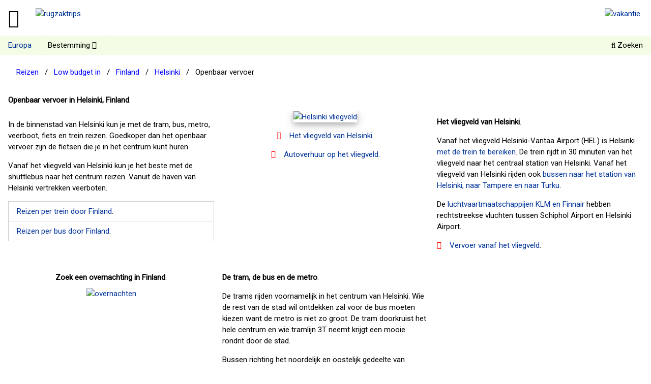

--- FILE ---
content_type: text/html
request_url: https://www.rugzaktrips.nl/europa/ov_helsinki.htm
body_size: 4620
content:
<!DOCTYPE html>
<html lang="nl">
<meta charset="UTF-8">
<meta name="Keywords"
content="Finland, helsinki, lapland, ov, openbaarvervoer, treinen, trein, bus, busdiensten, busreizen,low budget, vakantie, holiday, kerstmis, weg, ontbijt, tripple, triple, single, alleen, éénpersoons, hotelaanbiedingen, hotelaanbieding, aanbiedingen, weekentje, weekendje, midweek, goedkoop, goedkopere, simpel, eenvoudig, kust, platteland, 
stad, station, korting, vrij, vrije">
<meta name="Description"
content="Helsinki beschikt over een goed openbaar`vervoer. Als je alleen in het centrum blijft zul je vooral de tram nemen maar daarbuiten wordt het algauw de bus of de metro.">
<meta name="Author" content="Weekendplanner VOF">
<meta name="Copyright"
content="(c) www.rugzaktrips.nl - All rights reserved">
<title>Reizen in Helsinki. Informatie over bus, tram, trein, metro en de gratis fietsen in Helsinki.</title>

<link rel="shortcut icon" href="/favicon.ico">
<meta name="viewport" content="width=device-width, initial-scale=1">
<link rel="stylesheet" href="/css/style-1.css">
<link rel="stylesheet" href="/css/font-awesome/css/font-awesome.min.css">
<link rel="stylesheet" href="https://fonts.googleapis.com/css?family=Roboto">


<body class="w3-white w3-content" style="max-width:1500px">

 

<!-- Sidebar/menu -->
<nav class="w3-sidebar w3-collapse w3-animate-left w3-mijn-licht-groen" style="z-index:3;width:260px; height:100vh;" id="mySidebar">
  <div class="w3-container w3-mijn-licht-groen">
    <a href="#" onclick="w3_close()" class="w3-hide-large w3-right w3-jumbo w3-hover-grey" title="close menu">
      <i class="fa fa-remove"></i>
    </a>
   
   <!-- 2 vervang Rond Plaatje -->
<img src="//www.rugzaktrips.nl/pics/pixabay/veerboot4.jpg" class="w3-circle">

    </div>
<div class="w3-bar-block w3-mijn-licht-groen">
    <a href="//www.rugzaktrips.nl/hotelkortingen.htm" onclick="w3_close()" class="w3-bar-item w3-button w3-padding w3-text-teal"><i class="fa fa-bed w3-margin-right" style="color:red"></i>Budgethotels en hostels</a> 
      <a href="//www.rugzaktrips.nl/handig-op-reis/handige-reisproducten.htm" onclick="w3_close()" class="w3-bar-item w3-button w3-padding w3-text-teal"><i class="fa fa-suitcase w3-margin-right" style="color:red"></i>Handig om mee te nemen</a> 

	 <a href="//www.rugzaktrips.nl/zoekmachine.htm" onclick="w3_close()" class="w3-bar-item w3-button w3-padding w3-text-teal"><i class="fa fa-search w3-margin-right" style="color:red"></i>Zoeken</a> 
	 
 <div class="w3-bar">
<div class="w3-dropdown-click w3-left">
    <button onclick="mijndropdown3()" class="w3-button"><i class="fa fa-eur w3-margin-right" style="color:red"></i> Tips voor low budget <i class="fa fa-caret-down"></i></button>
     <div id="themas" class="w3-dropdown-content w3-bar-block w3-animate-zoom w3-mijn-licht-groen">   
    <a href="//www.rugzaktrips.nl/vervoer.htm" onclick="w3_close()" class="w3-bar-item w3-button w3-padding"><i class="fa fa-ship w3-margin-right" style="color:red"></i>Low budget vervoer</a>
<a href="//www.rugzaktrips.nl/bespaartips.htm" onclick="w3_close()" class="w3-bar-item w3-button w3-padding"><i class="fa fa-eur w3-margin-right" style="color:red"></i> Vakantie bespaartips</a> 
<a href="//www.rugzaktrips.nl/goedkoop_eten.htm" onclick="w3_close()" class="w3-bar-item w3-button w3-padding"><i class="fa fa-cutlery w3-margin-right" style="color:red"></i>Eten en drinken</a> 
<a href="//www.rugzaktrips.nl/budgetvluchten.htm" onclick="w3_close()" class="w3-bar-item w3-button w3-padding"><i class="fa fa-plane w3-margin-right" style="color:red"></i>Goedkope vliegtickets</a> 
<a href="//www.rugzaktrips.nl/tickets_attracties_concerten_musicals.htm" onclick="w3_close()" class="w3-bar-item w3-button w3-padding"><i class="fa fa-ticket w3-margin-right" style="color:red"></i>Tickets voor attracties</a> 
<a href="//www.rugzaktrips.nl/wintersport.htm" onclick="w3_close()" class="w3-bar-item w3-button w3-padding"><i class="fa fa-picture-o w3-margin-right" style="color:red"></i>Low budget wintersport</a> 
<a href="//www.rugzaktrips.nl/talen.htm" onclick="w3_close()" class="w3-bar-item w3-button w3-padding"><i class="fa fa-university w3-margin-right" style="color:red"></i>Werken en talenreizen</a> 
    <a href="https://www.rugzaktrips.nl/"><img src="/pics/logo2b.png"></a>
</div>
</div>
  </div>
  
    <a href="https://www.rugzaktrips.nl/"><img src="/pics/logo2b.png"></a>
	</div>
</nav>


<!-- Overlay effect when opening sidebar on small screens -->
<div class="w3-overlay w3-hide-large w3-animate-opacity" onclick="w3_close()" style="cursor:pointer" title="close side menu" id="myOverlay"></div>

<!-- !PAGE CONTENT! -->
<div class="w3-main" style="margin-left:260px">

  <!-- Header -->
  <header id="portfolio">
 
   <a href="https://www.rugzaktrips.nl/"><img src="/pics/rugzaktrips2.png" alt="rugzaktrips" class="w3-margin w3-hover-opacity"></a>
     <span class="w3-button w3-hide-large w3-xxlarge w3-hover-text-grey w3-left" onclick="w3_open()"><i class="fa fa-bars"></i></span><a href="https://www.rugzaktrips.nl/europa/doc/overons.htm"><img src="/pics/17/banner-pic.jpg" alt="vakantie" style="width:75px;" class="w3-circle w3-hide-small w3-right w3-margin w3-hover-opacity"></a>
	
	 <div class="w3-bar w3-mijn-licht-groen">
  <a href="//www.rugzaktrips.nl/europa/index.htm" class="w3-bar-item w3-button">Europa</a>


<div class="w3-dropdown-click w3-center">
    <button onclick="mijndropdown2()" class="w3-button w3-mijn-licht-groen w3-round-small"> Bestemming <i class="fa fa-caret-down"></i></button>
     <div id="belgstedenlijst" class="w3-dropdown-content w3-bar-block w3-card-4 w3-animate-zoom">
		 <a href="//www.rugzaktrips.nl/europa/helsinki_overnachten.htm" class="w3-bar-item w3-button">Helsinki</a>
		  <a href="//www.rugzaktrips.nl/europa/helsinki_eilanden.htm" class="w3-bar-item w3-button">De eilanden bij Helsinki</a>
    </div>
	</div>
	
   <a href="//www.rugzaktrips.nl/zoekmachine.htm" class="w3-bar-item w3-button w3-mijn-licht-groen w3-right"><i class="fa fa-search"></i> Zoeken</a>
</div>

<div class="w3-container w3-hide-small">
       <ul class="breadcrumb">
          <li><a href="//www.rugzaktrips.nl/">Reizen</a></li>
           <li><a href="//www.rugzaktrips.nl/europa/index.htm">Low budget in</a></li>
	  <li><a href="//www.rugzaktrips.nl/europa/e9.htm">Finland</a></li>
		 <li><a href="//www.rugzaktrips.nl/europa/helsinki_attracties.htm">Helsinki</a></li>
		<li>Openbaar vervoer</li>
     </ul>
</div>

<div class="w3-container">

 <!-- 3 vervang Titel van de pagina -->
           <h1><b>Openbaar vervoer in Helsinki, Finland</b>.</h1>
         
    </div>
  </header>

 
<!-- 4. Content invullen XXXXXXX -->


 <!-- 1 text - photo - text Grid-->
  <div class="w3-row-padding">
    <div class="w3-third w3-container w3-margin-bottom">
 <p>In de binnenstad van Helsinki kun je met de tram, bus, metro, veerboot, fiets en trein reizen. Goedkoper dan het openbaar vervoer zijn de fietsen die je in het centrum kunt huren.</p>
 <p>Vanaf het vliegveld van Helsinki kun je het beste met de shuttlebus naar het centrum reizen. Vanuit de haven van Helsinki vertrekken veerboten.</p>
  	    <ul class="w3-ul w3-border">
 <li><a href="//www.rugzaktrips.nl/europa/ov_trein_finland.htm">Reizen per trein door Finland</a>.</li>
	<li><a href="//www.rugzaktrips.nl/europa/ov_bus_finland.htm">Reizen per bus door Finland</a>.</li>
	
  </ul>
	 </div>
     <div class="w3-third gyg-container w3-center w3-margin-bottom">
          <a href="//www.rugzaktrips.nl/budgetvluchten.htm"><img src="//www.rugzaktrips.nl/pics/pixabay/helsinki010.jpg" alt="Helsinki vliegveld" class="w3-hover-opacity w3-image w3-card-4"></a>
         <p> <i class="fa fa-caret-right w3-margin-right" style="color:red"></i><a href="//www.rugzaktrips.nl/budgetvluchten.htm">Het vliegveld van Helsinki</a>.</p>
		 <p> <i class="fa fa-caret-right w3-margin-right" style="color:red"></i><a href="//www.rugzaktrips.nl/autoverhuur.htm">Autoverhuur op het vliegveld</a>.</p>
		 
     </div>
     <div class="w3-third w3-container w3-margin-bottom">
      <h2><b>Het vliegveld van Helsinki</b>.</h2>
	  <p>Vanaf het vliegveld Helsinki-Vantaa Airport (HEL) is Helsinki <a href="//www.rugzaktrips.nl/europa/ov_trein_finland.htm">met de trein te bereiken</a>. De trein rijdt in 30 minuten van het vliegveld naar het centraal station van Helsinki. Vanaf het vliegveld van Helsinki rijden ook <a href="//www.rugzaktrips.nl/europa/ov_bus_finland.htm">bussen naar het station van Helsinki, naar Tampere en naar Turku</a>.</p>
	  <p>De <a href="//www.rugzaktrips.nl/budgetvluchten.htm">luchtvaartmaatschappijen KLM en Finnair</a> hebben rechtstreekse vluchten tussen Schiphol Airport en Helsinki Airport.</p>
      <p><i class="fa fa-caret-right w3-margin-right" style="color:red"></i><a href="//www.rugzaktrips.nl/vervoer.htm">Vervoer vanaf het vliegveld</a>.</p>
	  </div>
    </div>

<!-- Einde 1 TPT  -->

<!-- 2 Adv - text - foto Grid-->
  <div class="w3-row-padding">  
   <div class="w3-third gyg-container w3-center w3-margin-bottom">
    <h2><b>Zoek een overnachting in Finland</b>.</h2>
        <a href="//www.rugzaktrips.nl/hotelkortingen.htm"><img src="//www.rugzaktrips.nl/pics/buttons/overnachten4.jpg" alt="overnachten" class="w3-hover-opacity w3-image"></a>
      </div>
   
     <div class="w3-third w3-container w3-margin-bottom">
         <h2><b>De tram, de bus en de metro</b>.</h2>
		 <p>De trams rijden voornamelijk in het centrum van Helsinki. Wie de rest van de stad wil ontdekken zal voor de bus moeten kiezen want de metro is niet zo groot. De tram doorkruist het hele centrum en wie tramlijn 3T neemt krijgt een mooie rondrit door de stad.</p>
		   	   <p>Bussen richting het noordelijk en oostelijk gedeelte van Helsinki vertrekken vanaf het centraal station. Wie naar het westelijk gedeelte van Helsinki wil reizen kan de bus daar naartoe op het ondergrondse busstation naast metrostation Kaampi nemen.</p>
			   <p>Er is wel een metrolijn die vanaf het centrum naar de oostelijk buitenwijken rijdt. Deze metrolijn stopt vlakbij de camping van Helsinki, Rastila. De metro rijdt in de andere richting naar de stad Espoo.</p>
    </div>
  <div class="w3-third w3-container w3-margin-bottom">
 <!-- Adsense in container -->
  <script async src="https://pagead2.googlesyndication.com/pagead/js/adsbygoogle.js?client=ca-pub-5763182895673361"
     crossorigin="anonymous"></script>
<ins class="adsbygoogle"
     style="display:block; text-align:center;"
     data-ad-layout="in-article"
     data-ad-format="fluid"
     data-ad-client="ca-pub-5763182895673361"
     data-ad-slot="7456801665"></ins>
<script>
     (adsbygoogle = window.adsbygoogle || []).push({});
</script>
<!-- Einde Adsense in Container -->
    </div>
    </div>

<!-- Einde 2 Adv TP  -->

 <!-- 3 Text - P - Tekst -->
   <div class="w3-row-padding">
    <div class="w3-third w3-container w3-margin-bottom">
	    <h2><b>Rijden in de nacht</b></h2>
    <p>Voor vervoer in de nachts door Helsinki ben je voornamelijk aangewezen op prijzige taxi's. Nachtbussen rijden alleen in de weekends en op feestdagen. Ook is de dienstregeling dan beperkt.</p>
	  <h2><b>Reizen met een veerboot</b>.</h2>
	  <p>Er zijn bij Helsinki veel eilanden. De veerboten liggen in de haven in de binnenstad.</p>
	  <p><i class="fa fa-caret-right w3-margin-right" style="color:red"></i><a href="//www.rugzaktrips.nl/europa/ov_veerboten_helsinki.htm">De veerboten vanuit Helsinki</a>.</p>
	 </div>
     <div class="w3-third gyg-container w3-center w3-margin-bottom">
           <a href="//www.rugzaktrips.nl/europa/helsinki_attracties.htm"><img src="https://www.rugzaktrips.nl/pics/kaarten/estland-360.jpg" alt="kaart veerboten" class="w3-hover-opacity w3-image"></a>

         
     </div>
     <div class="w3-third w3-container w3-margin-bottom">
    <h2><b>Kortingskaarten voor het openbaar vervoer in Helsinki</b>.</h2>
   <p>De goedkoopste en gemakkelijkste manier van rondreizen in Helsinki is met een Helsinki Card of een Helsinki Regio Card. Met de Helsinki Card heb je naast gratis openbaar vervoer en Hop-on Hop Off bussen en boten ook korting op musea en andere bezienswaardigheden in Helsinki.</p>
	    <p><a href="//www.rugzaktrips.nl/tickets_attracties_concerten_musicals.htm"><img src="/pics/dreamstime/tickets-klein2-r.jpg" alt="kaartjes" class="w3-hover-opacity w3-image"> Je kunt de Helsinki Card online bestellen</a>.</p>
		
	  </div>
    </div>
<!-- Einde 3 TPT  -->

<!-- 4 P - text - Adv Grid-->
  <div class="w3-row-padding">
   <div class="w3-third gyg-container w3-center w3-margin-bottom">
   <a href="//www.rugzaktrips.nl/europa/ov_trein_finland.htm"><img src="//www.rugzaktrips.nl/pics/finland/helsinki02.jpg" alt="station Helsinki" class="w3-hover-opacity w3-image w3-card-4"></a>
	<p><i class="fa fa-caret-right w3-margin-right" style="color:red"></i><a href="//www.rugzaktrips.nl/europa/ov_trein_finland.htm">Het centraal station van Helsinki</a>.</p>
		   </div>
     <div class="w3-third w3-container w3-margin-bottom">
         <h2><b>Fietsen in Helsinki</b>.</h2>
  <p>Het centrum van Helsinki is niet groot dus alles is lopend te bereiken. In Helsinki en Espoo kun je goed gaan fietsen. Door de stad verspreid zijn dockingstations waar je voor ongeveer 5 euro per dag of 10 Euro voor zeven dagen een fiets kunt huren.</p>
	  <p>Na 60 minuten moet je je fiets weer in een dockinstation zetten en eventueel een andere fiets pakken.<br>De website en de app van City Bikes werken alleen in Helsinki (www.hsl.fi).</p>
		<p><i class="fa fa-caret-right w3-margin-right" style="color:red"></i><a href="https://kaupunkipyorat.hsl.fi/en" target="_blank">Fietsenverhuur in Helsinki, Espoo en Vanta</a>.</p>
		<p><i class="fa fa-caret-right w3-margin-right" style="color:red"></i><a href="//www.rugzaktrips.nl/europa/helsinki_overnachten.htm">Goedkoop overnachten in Helsinki</a>.</p>
    </div>
     <div class="w3-third gyg-container w3-center w3-margin-bottom">
	 <!-- Getyourguide in container -->
  <div data-gyg-href="https://widget.getyourguide.com/default/activites.frame" data-gyg-locale-code="nl-NL" data-gyg-widget="activities" data-gyg-number-of-items="2" data-gyg-cmp="widget-r" data-gyg-currency="EUR" data-gyg-partner-id="60C10" data-gyg-q="helsinki hop"></div>
  <script async defer src="https://widget.getyourguide.com/v2/widget.js"></script>
<!-- Einde Getyourguide in Container -->
     </div>
    </div>
 <!-- eind 4 P - text - Adv Grid-->
 


 
<div class="w3-row-padding">
   <div class="w3-third w3-container w3-margin-bottom">
        <h2><b>Een stedentrip naar Helsinki</b></h2>
   <ul class="w3-ul">
       <li><a href="//www.rugzaktrips.nl/europa/helsinki_attracties.htm">De attracties van Helsinki</a>.</li>
    <li><a href="//www.rugzaktrips.nl/europa/helsinki_eilanden.htm">De eilanden van Helsinki</a>.</li>
   <li><a href="//www.rugzaktrips.nl/europa/helsinki_goedkoop.htm">Goedkoop in Helsinki</a>.</li>
	<li><a href="//www.rugzaktrips.nl/europa/ov_veerboten_helsinki.htm">Veerboten vanuit Helsinki</a>.</li>
	<li><a href="//www.rugzaktrips.nl/europa/helsinki_overnachten.htm">Goedkoop overnachten in Helsinki</a>.</li>
  </ul>

    </div>
     <div class="w3-third w3-container w3-margin-bottom">
        <h2><b>Een reis naar Scandinavië</b></h2>
   <ul class="w3-ul">
   	<li><a href="//www.rugzaktrips.nl/europa/e37.htm">Vakantie in Zweden</a>.</li>
    <li><a href="//www.rugzaktrips.nl/europa/e8.htm">Low budget in Estland</a>.</li>
     <li><a href="//www.rugzaktrips.nl/europa/e23b.htm">Low budget in Noorwegen</a></li>
	<li><a href="//www.rugzaktrips.nl/europa/e9.htm">Low budget in Finland</a>.</li>
	    <li><a href="//www.rugzaktrips.nl/budgetvluchten.htm">Goedkope vliegtickets naar Helsinki</a>.</li>
  </ul>

    </div>
         <div class="w3-third w3-container w3-margin-bottom">
          <h2><b>Handige informatie</b></h2>
      <ul class="w3-ul">
    <li><a href="//www.rugzaktrips.nl/europa/vrijkamperen.htm">Vrij kamperen in Finland</a>.</li>
    <li><a href="//www.rugzaktrips.nl/handig-op-reis/veilig-bagage-inpakken.htm">Veilig je bagage meenemen</a>.</li>
	<li><a href="//www.rugzaktrips.nl/europa/ov_trein_finland.htm">Reizen per trein door Finland</a>.</li>
	<li><a href="//www.rugzaktrips.nl/europa/ov_bus_finland.htm">Reizen per bus door Finland</a>.</li>
	<li><a href="//www.rugzaktrips.nl/handig-op-reis/tips-handbagage-kopen.htm">Tips voor je handbagage</a>.</li>
  </ul>
     </div>
    </div>
<!-- Bijpassende content -->


<!-- Bijpassende content -->

 <script async src="https://pagead2.googlesyndication.com/pagead/js/adsbygoogle.js?client=ca-pub-5763182895673361"
     crossorigin="anonymous"></script>
<ins class="adsbygoogle"
     style="display:block"
     data-ad-format="autorelaxed"
	       data-matched-content-rows-num="4,1"
     data-matched-content-columns-num="1,4"
     data-matched-content-ui-type="image_stacked,image_stacked"
     data-ad-client="ca-pub-5763182895673361"
     data-ad-slot="5289138642"></ins>
<script>
     (adsbygoogle = window.adsbygoogle || []).push({});
</script>
 <!-- Einde bijpassende content -->


<!-- Analytics -->

<script>
  (function(i,s,o,g,r,a,m){i['GoogleAnalyticsObject']=r;i[r]=i[r]||function(){
  (i[r].q=i[r].q||[]).push(arguments)},i[r].l=1*new Date();a=s.createElement(o),
  m=s.getElementsByTagName(o)[0];a.async=1;a.src=g;m.parentNode.insertBefore(a,m)
  })(window,document,'script','https://www.google-analytics.com/analytics.js','ga');

  ga('create', 'UA-20203685-1', 'auto');
   ga('set', 'anonymizeIp', true);
  ga('send', 'pageview');

</script>

<!-- Einde Analytics -->

<div id="footer">
<h4>© copyright <a href="/europa/doc/rugzaktrips.htm">Weekendplanner V.O.F.</a></h4>
</div>

<!-- End page content -->
</div>

<script>
// Script to open and close sidebar
function w3_open() {
    document.getElementById("mySidebar").style.display = "block";
    document.getElementById("myOverlay").style.display = "block";
}
 
function w3_close() {
    document.getElementById("mySidebar").style.display = "none";
    document.getElementById("myOverlay").style.display = "none";
}
</script>

<script>
function mijndropdown() {
    var x = document.getElementById("landenlijst");
    if (x.className.indexOf("w3-show") == -1) {
        x.className += " w3-show";
    } else { 
        x.className = x.className.replace(" w3-show", "");
    }
}
</script>

<script>
function mijndropdown2() {
    var x = document.getElementById("belgstedenlijst");
    if (x.className.indexOf("w3-show") == -1) {
        x.className += " w3-show";
    } else { 
        x.className = x.className.replace(" w3-show", "");
    }
}
</script>

<script>
function mijndropdown3() {
    var x = document.getElementById("themas");
    if (x.className.indexOf("w3-show") == -1) {
        x.className += " w3-show";
    } else { 
        x.className = x.className.replace(" w3-show", "");
    }
}
</script>

</body>
</html>



--- FILE ---
content_type: text/html; charset=utf-8
request_url: https://www.google.com/recaptcha/api2/aframe
body_size: 267
content:
<!DOCTYPE HTML><html><head><meta http-equiv="content-type" content="text/html; charset=UTF-8"></head><body><script nonce="EgQng8v_vBqaq3xhJzne_A">/** Anti-fraud and anti-abuse applications only. See google.com/recaptcha */ try{var clients={'sodar':'https://pagead2.googlesyndication.com/pagead/sodar?'};window.addEventListener("message",function(a){try{if(a.source===window.parent){var b=JSON.parse(a.data);var c=clients[b['id']];if(c){var d=document.createElement('img');d.src=c+b['params']+'&rc='+(localStorage.getItem("rc::a")?sessionStorage.getItem("rc::b"):"");window.document.body.appendChild(d);sessionStorage.setItem("rc::e",parseInt(sessionStorage.getItem("rc::e")||0)+1);localStorage.setItem("rc::h",'1768827695504');}}}catch(b){}});window.parent.postMessage("_grecaptcha_ready", "*");}catch(b){}</script></body></html>

--- FILE ---
content_type: text/plain
request_url: https://www.google-analytics.com/j/collect?v=1&_v=j102&aip=1&a=349930244&t=pageview&_s=1&dl=https%3A%2F%2Fwww.rugzaktrips.nl%2Feuropa%2Fov_helsinki.htm&ul=en-us%40posix&dt=Reizen%20in%20Helsinki.%20Informatie%20over%20bus%2C%20tram%2C%20trein%2C%20metro%20en%20de%20gratis%20fietsen%20in%20Helsinki.&sr=1280x720&vp=1280x720&_u=YEBAAEABAAAAACAAI~&jid=1525426434&gjid=498114215&cid=1369155862.1768827695&tid=UA-20203685-1&_gid=1198468564.1768827695&_r=1&_slc=1&z=611982247
body_size: -450
content:
2,cG-3NW4V7PBP3